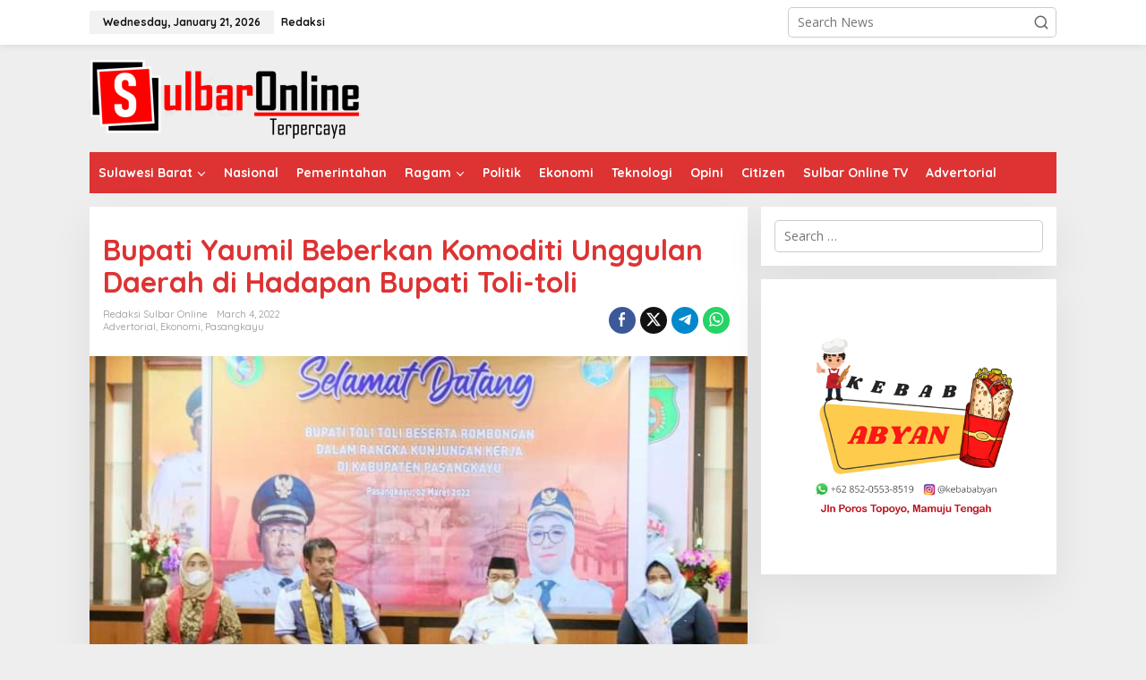

--- FILE ---
content_type: text/html; charset=UTF-8
request_url: https://sulbaronline.com/bupati-yaumil-beberkan-komoditi-unggulan-daerah-di-hadapan-bupati-toli-toli/
body_size: 17491
content:
<!DOCTYPE html>
<html lang="en-US" itemscope itemtype="https://schema.org/BlogPosting">
<head itemscope="itemscope" itemtype="https://schema.org/WebSite">
<meta charset="UTF-8">
<meta name="viewport" content="width=device-width, initial-scale=1">
<link rel="profile" href="http://gmpg.org/xfn/11">

<title>Bupati Yaumil Beberkan Komoditi Unggulan Daerah di Hadapan Bupati Toli-toli &#8211; Sulbar Online</title>
<meta name='robots' content='max-image-preview:large' />
	<style>img:is([sizes="auto" i], [sizes^="auto," i]) { contain-intrinsic-size: 3000px 1500px }</style>
	<link rel='dns-prefetch' href='//fonts.googleapis.com' />
<link rel="alternate" type="application/rss+xml" title="Sulbar Online &raquo; Feed" href="https://sulbaronline.com/feed/" />
<link rel="alternate" type="application/rss+xml" title="Sulbar Online &raquo; Comments Feed" href="https://sulbaronline.com/comments/feed/" />
<script type="text/javascript">
/* <![CDATA[ */
window._wpemojiSettings = {"baseUrl":"https:\/\/s.w.org\/images\/core\/emoji\/15.0.3\/72x72\/","ext":".png","svgUrl":"https:\/\/s.w.org\/images\/core\/emoji\/15.0.3\/svg\/","svgExt":".svg","source":{"concatemoji":"https:\/\/sulbaronline.com\/wp-includes\/js\/wp-emoji-release.min.js?ver=6.7.2"}};
/*! This file is auto-generated */
!function(i,n){var o,s,e;function c(e){try{var t={supportTests:e,timestamp:(new Date).valueOf()};sessionStorage.setItem(o,JSON.stringify(t))}catch(e){}}function p(e,t,n){e.clearRect(0,0,e.canvas.width,e.canvas.height),e.fillText(t,0,0);var t=new Uint32Array(e.getImageData(0,0,e.canvas.width,e.canvas.height).data),r=(e.clearRect(0,0,e.canvas.width,e.canvas.height),e.fillText(n,0,0),new Uint32Array(e.getImageData(0,0,e.canvas.width,e.canvas.height).data));return t.every(function(e,t){return e===r[t]})}function u(e,t,n){switch(t){case"flag":return n(e,"\ud83c\udff3\ufe0f\u200d\u26a7\ufe0f","\ud83c\udff3\ufe0f\u200b\u26a7\ufe0f")?!1:!n(e,"\ud83c\uddfa\ud83c\uddf3","\ud83c\uddfa\u200b\ud83c\uddf3")&&!n(e,"\ud83c\udff4\udb40\udc67\udb40\udc62\udb40\udc65\udb40\udc6e\udb40\udc67\udb40\udc7f","\ud83c\udff4\u200b\udb40\udc67\u200b\udb40\udc62\u200b\udb40\udc65\u200b\udb40\udc6e\u200b\udb40\udc67\u200b\udb40\udc7f");case"emoji":return!n(e,"\ud83d\udc26\u200d\u2b1b","\ud83d\udc26\u200b\u2b1b")}return!1}function f(e,t,n){var r="undefined"!=typeof WorkerGlobalScope&&self instanceof WorkerGlobalScope?new OffscreenCanvas(300,150):i.createElement("canvas"),a=r.getContext("2d",{willReadFrequently:!0}),o=(a.textBaseline="top",a.font="600 32px Arial",{});return e.forEach(function(e){o[e]=t(a,e,n)}),o}function t(e){var t=i.createElement("script");t.src=e,t.defer=!0,i.head.appendChild(t)}"undefined"!=typeof Promise&&(o="wpEmojiSettingsSupports",s=["flag","emoji"],n.supports={everything:!0,everythingExceptFlag:!0},e=new Promise(function(e){i.addEventListener("DOMContentLoaded",e,{once:!0})}),new Promise(function(t){var n=function(){try{var e=JSON.parse(sessionStorage.getItem(o));if("object"==typeof e&&"number"==typeof e.timestamp&&(new Date).valueOf()<e.timestamp+604800&&"object"==typeof e.supportTests)return e.supportTests}catch(e){}return null}();if(!n){if("undefined"!=typeof Worker&&"undefined"!=typeof OffscreenCanvas&&"undefined"!=typeof URL&&URL.createObjectURL&&"undefined"!=typeof Blob)try{var e="postMessage("+f.toString()+"("+[JSON.stringify(s),u.toString(),p.toString()].join(",")+"));",r=new Blob([e],{type:"text/javascript"}),a=new Worker(URL.createObjectURL(r),{name:"wpTestEmojiSupports"});return void(a.onmessage=function(e){c(n=e.data),a.terminate(),t(n)})}catch(e){}c(n=f(s,u,p))}t(n)}).then(function(e){for(var t in e)n.supports[t]=e[t],n.supports.everything=n.supports.everything&&n.supports[t],"flag"!==t&&(n.supports.everythingExceptFlag=n.supports.everythingExceptFlag&&n.supports[t]);n.supports.everythingExceptFlag=n.supports.everythingExceptFlag&&!n.supports.flag,n.DOMReady=!1,n.readyCallback=function(){n.DOMReady=!0}}).then(function(){return e}).then(function(){var e;n.supports.everything||(n.readyCallback(),(e=n.source||{}).concatemoji?t(e.concatemoji):e.wpemoji&&e.twemoji&&(t(e.twemoji),t(e.wpemoji)))}))}((window,document),window._wpemojiSettings);
/* ]]> */
</script>
<style id='wp-emoji-styles-inline-css' type='text/css'>

	img.wp-smiley, img.emoji {
		display: inline !important;
		border: none !important;
		box-shadow: none !important;
		height: 1em !important;
		width: 1em !important;
		margin: 0 0.07em !important;
		vertical-align: -0.1em !important;
		background: none !important;
		padding: 0 !important;
	}
</style>
<style id='kia-post-subtitle-style-inline-css' type='text/css'>
.wp-block-kia-post-subtitle{box-sizing:border-box;word-break:break-word}.wp-block-kia-post-subtitle a{display:inline-block}.wp-block-kia-post-subtitle.no-subtitle{opacity:.333}

</style>
<link rel='stylesheet' id='newkarma-core-css' href='https://sulbaronline.com/wp-content/plugins/newkarma-core/css/newkarma-core.css?ver=2.0.5' type='text/css' media='all' />
<link rel='stylesheet' id='newkarma-fonts-css' href='https://fonts.googleapis.com/css?family=Quicksand%3Aregular%2C700%2C300%7COpen+Sans%3Aregular%2Citalic%2C700%2C600%2C300%26subset%3Dlatin%2C&#038;ver=2.0.8' type='text/css' media='all' />
<link rel='stylesheet' id='newkarma-style-css' href='https://sulbaronline.com/wp-content/themes/newkarma/style.css?ver=2.0.8' type='text/css' media='all' />
<style id='newkarma-style-inline-css' type='text/css'>
body{color:#323233;font-family:"Open Sans","Helvetica", Arial;font-weight:500;font-size:14px;}h1.entry-title{color:#dd3333;}kbd,a.button,button,.button,button.button,input[type="button"],input[type="reset"],input[type="submit"],.tagcloud a,.tagcloud ul,.prevnextpost-links a .prevnextpost,.page-links .page-link-number,ul.page-numbers li span.page-numbers,.sidr,#navigationamp,.gmr_widget_content ul.gmr-tabs,.index-page-numbers,.cat-links-bg{background-color:#dd3333;}blockquote,a.button,button,.button,button.button,input[type="button"],input[type="reset"],input[type="submit"],.gmr-theme div.sharedaddy h3.sd-title:before,.gmr_widget_content ul.gmr-tabs li a,.bypostauthor > .comment-body{border-color:#dd3333;}.gmr-meta-topic a,.newkarma-rp-widget .rp-number,.gmr-owl-carousel .gmr-slide-topic a,.tab-comment-number{color:#000000;}.page-title span,h3.comment-reply-title,.widget-title span,.gmr_widget_content ul.gmr-tabs li a.js-tabs__title-active{border-color:#000000;}.gmr-menuwrap #primary-menu > li > a:hover,.gmr-menuwrap #primary-menu > li.page_item_has_children:hover > a,.gmr-menuwrap #primary-menu > li.menu-item-has-children:hover > a,.gmr-mainmenu #primary-menu > li:hover > a,.gmr-mainmenu #primary-menu > .current-menu-item > a,.gmr-mainmenu #primary-menu > .current-menu-ancestor > a,.gmr-mainmenu #primary-menu > .current_page_item > a,.gmr-mainmenu #primary-menu > .current_page_ancestor > a{box-shadow:inset 0px -5px 0px 0px#000000;}.tab-content .newkarma-rp-widget .rp-number,.owl-theme .owl-controls .owl-page.active span{background-color:#000000;}a{color:#000000;}a:hover,a:focus,a:active{color:#e54e2c;}.site-title a{color:#ff0000;}.site-description{color:#999999;}.gmr-menuwrap,.gmr-sticky .top-header.sticky-menu,.gmr-mainmenu #primary-menu .sub-menu,.gmr-mainmenu #primary-menu .children{background-color:#dd3333;}#gmr-responsive-menu,.gmr-mainmenu #primary-menu > li > a,.gmr-mainmenu #primary-menu .sub-menu a,.gmr-mainmenu #primary-menu .children a,.sidr ul li ul li a,.sidr ul li a,#navigationamp ul li ul li a,#navigationamp ul li a{color:#ffffff;}.gmr-mainmenu #primary-menu > li.menu-border > a span,.gmr-mainmenu #primary-menu > li.page_item_has_children > a:after,.gmr-mainmenu #primary-menu > li.menu-item-has-children > a:after,.gmr-mainmenu #primary-menu .sub-menu > li.page_item_has_children > a:after,.gmr-mainmenu #primary-menu .sub-menu > li.menu-item-has-children > a:after,.gmr-mainmenu #primary-menu .children > li.page_item_has_children > a:after,.gmr-mainmenu #primary-menu .children > li.menu-item-has-children > a:after{border-color:#ffffff;}#gmr-responsive-menu:hover,.gmr-mainmenu #primary-menu > li:hover > a,.gmr-mainmenu #primary-menu .current-menu-item > a,.gmr-mainmenu #primary-menu .current-menu-ancestor > a,.gmr-mainmenu #primary-menu .current_page_item > a,.gmr-mainmenu #primary-menu .current_page_ancestor > a,.sidr ul li ul li a:hover,.sidr ul li a:hover{color:#ffffff;}.gmr-mainmenu #primary-menu > li.menu-border:hover > a span,.gmr-mainmenu #primary-menu > li.menu-border.current-menu-item > a span,.gmr-mainmenu #primary-menu > li.menu-border.current-menu-ancestor > a span,.gmr-mainmenu #primary-menu > li.menu-border.current_page_item > a span,.gmr-mainmenu #primary-menu > li.menu-border.current_page_ancestor > a span,.gmr-mainmenu #primary-menu > li.page_item_has_children:hover > a:after,.gmr-mainmenu #primary-menu > li.menu-item-has-children:hover > a:after{border-color:#ffffff;}.gmr-mainmenu #primary-menu > li:hover > a,.gmr-mainmenu #primary-menu .current-menu-item > a,.gmr-mainmenu #primary-menu .current-menu-ancestor > a,.gmr-mainmenu #primary-menu .current_page_item > a,.gmr-mainmenu #primary-menu .current_page_ancestor > a{background-color:#000000;}.gmr-secondmenuwrap,.gmr-secondmenu #primary-menu .sub-menu,.gmr-secondmenu #primary-menu .children{background-color:#ffffff;}.gmr-secondmenu #primary-menu > li > a,.gmr-secondmenu #primary-menu .sub-menu a,.gmr-secondmenu #primary-menu .children a{color:#444444;}.gmr-secondmenu #primary-menu > li.page_item_has_children > a:after,.gmr-secondmenu #primary-menu > li.menu-item-has-children > a:after,.gmr-secondmenu #primary-menu .sub-menu > li.page_item_has_children > a:after,.gmr-secondmenu #primary-menu .sub-menu > li.menu-item-has-children > a:after,.gmr-secondmenu #primary-menu .children > li.page_item_has_children > a:after,.gmr-secondmenu #primary-menu .children > li.menu-item-has-children > a:after{border-color:#444444;}.gmr-topnavwrap{background-color:#ffffff;}#gmr-topnavresponsive-menu svg,.gmr-topnavmenu #primary-menu > li > a,.gmr-top-date,.search-trigger .gmr-icon{color:#111111;}.gmr-topnavmenu #primary-menu > li.menu-border > a span,.gmr-topnavmenu #primary-menu > li.page_item_has_children > a:after,.gmr-topnavmenu #primary-menu > li.menu-item-has-children > a:after,.gmr-topnavmenu #primary-menu .sub-menu > li.page_item_has_children > a:after,.gmr-topnavmenu #primary-menu .sub-menu > li.menu-item-has-children > a:after,.gmr-topnavmenu #primary-menu .children > li.page_item_has_children > a:after,.gmr-topnavmenu #primary-menu .children > li.menu-item-has-children > a:after{border-color:#111111;}#gmr-topnavresponsive-menu:hover,.gmr-topnavmenu #primary-menu > li:hover > a,.gmr-topnavmenu #primary-menu .current-menu-item > a,.gmr-topnavmenu #primary-menu .current-menu-ancestor > a,.gmr-topnavmenu #primary-menu .current_page_item > a,.gmr-topnavmenu #primary-menu .current_page_ancestor > a,.gmr-social-icon ul > li > a:hover{color:#ff0000;}.gmr-topnavmenu #primary-menu > li.menu-border:hover > a span,.gmr-topnavmenu #primary-menu > li.menu-border.current-menu-item > a span,.gmr-topnavmenu #primary-menu > li.menu-border.current-menu-ancestor > a span,.gmr-topnavmenu #primary-menu > li.menu-border.current_page_item > a span,.gmr-topnavmenu #primary-menu > li.menu-border.current_page_ancestor > a span,.gmr-topnavmenu #primary-menu > li.page_item_has_children:hover > a:after,.gmr-topnavmenu #primary-menu > li.menu-item-has-children:hover > a:after{border-color:#ff0000;}.gmr-owl-carousel .gmr-slide-title a{color:#ffffff;}.gmr-owl-carousel .item:hover .gmr-slide-title a{color:#cccccc;}.site-main-single{background-color:#ffffff;}.gmr-related-infinite .view-more-button:hover{color:#ffffff;}.site-main-archive{background-color:#dd3333;}ul.page-numbers li span.page-numbers{color:#dd3333;}.site-main-archive,a.read-more{color:#efb6c7;}.site-main-archive h2.entry-title a,.site-main-archive .gmr-ajax-text{color:#ffffff;}.site-main-archive .gmr-archive:hover h2.entry-title a{color:#eeee22;}.gmr-focus-news.gmr-focus-gallery h2.entry-title a,.item .gmr-slide-title a,.newkarma-rp-widget .gmr-rp-bigthumbnail .gmr-rp-bigthumb-content .title-bigthumb{color:#ffffff;}.gmr-focus-news.gmr-focus-gallery:hover h2.entry-title a,.item:hover .gmr-slide-title a,.newkarma-rp-widget .gmr-rp-bigthumbnail:hover .gmr-rp-bigthumb-content .title-bigthumb{color:#ffff00;}h1,h2,h3,h4,h5,h6,.heading-font,.menu,.rp-title,.rsswidget,.gmr-metacontent,.gmr-metacontent-single,.gmr-ajax-text,.view-more-button,ul.single-social-icon li.social-text,.page-links,.gmr-top-date,ul.page-numbers li{font-family:"Quicksand","Helvetica", Arial;}.entry-content-single{font-size:16px;}h1{font-size:30px;}h2{font-size:26px;}h3{font-size:24px;}h4{font-size:22px;}h5{font-size:20px;}h6{font-size:18px;}.site-footer{background-color:#dd3333;color:#ffffff;}ul.footer-social-icon li a{color:#ffffff;}ul.footer-social-icon li a,.footer-content{border-color:#ffffff;}ul.footer-social-icon li a:hover{color:#999;border-color:#999;}.site-footer a{color:#d7d7d7;}.site-footer a:hover{color:#999;}
</style>
<style id='akismet-widget-style-inline-css' type='text/css'>

			.a-stats {
				--akismet-color-mid-green: #357b49;
				--akismet-color-white: #fff;
				--akismet-color-light-grey: #f6f7f7;

				max-width: 350px;
				width: auto;
			}

			.a-stats * {
				all: unset;
				box-sizing: border-box;
			}

			.a-stats strong {
				font-weight: 600;
			}

			.a-stats a.a-stats__link,
			.a-stats a.a-stats__link:visited,
			.a-stats a.a-stats__link:active {
				background: var(--akismet-color-mid-green);
				border: none;
				box-shadow: none;
				border-radius: 8px;
				color: var(--akismet-color-white);
				cursor: pointer;
				display: block;
				font-family: -apple-system, BlinkMacSystemFont, 'Segoe UI', 'Roboto', 'Oxygen-Sans', 'Ubuntu', 'Cantarell', 'Helvetica Neue', sans-serif;
				font-weight: 500;
				padding: 12px;
				text-align: center;
				text-decoration: none;
				transition: all 0.2s ease;
			}

			/* Extra specificity to deal with TwentyTwentyOne focus style */
			.widget .a-stats a.a-stats__link:focus {
				background: var(--akismet-color-mid-green);
				color: var(--akismet-color-white);
				text-decoration: none;
			}

			.a-stats a.a-stats__link:hover {
				filter: brightness(110%);
				box-shadow: 0 4px 12px rgba(0, 0, 0, 0.06), 0 0 2px rgba(0, 0, 0, 0.16);
			}

			.a-stats .count {
				color: var(--akismet-color-white);
				display: block;
				font-size: 1.5em;
				line-height: 1.4;
				padding: 0 13px;
				white-space: nowrap;
			}
		
</style>

<!-- OG: 3.3.4 --><link rel="image_src" href="https://sulbaronline.com/wp-content/uploads/2022/03/FB_IMG_1646378439426.jpg"><meta name="msapplication-TileImage" content="https://sulbaronline.com/wp-content/uploads/2022/03/FB_IMG_1646378439426.jpg">
<meta property="og:image" content="https://sulbaronline.com/wp-content/uploads/2022/03/FB_IMG_1646378439426.jpg"><meta property="og:image:secure_url" content="https://sulbaronline.com/wp-content/uploads/2022/03/FB_IMG_1646378439426.jpg"><meta property="og:image:width" content="720"><meta property="og:image:height" content="392"><meta property="og:image:alt" content="FB_IMG_1646378439426"><meta property="og:image:type" content="image/jpeg"><meta property="og:description" content="SULBARONLINE.COM, Pasangkayu – Bupati Toli–toli Amran Hi. Yahya berkunjung ke Kabupaten Pasangkayu, Rabu (2/3/2022). Kedatangan Bupati Toli-toli dan rombongan disambut langsung oleh Bupati Pasangkayu, Yaumil Ambo Djiwa bersama sejumlah kepala OPD Pemkab Pasangkayu. Bupati Amran menyampaikan bahwa kedatangannya di Pasangkayu dalam rangka pengembangan sektor perkebunan di Kabupaten Toli-toli. Ia menilai Pemkab Pasangkayu cukup berhasil dalam..."><meta property="og:type" content="article"><meta property="og:locale" content="en_US"><meta property="og:site_name" content="Sulbar Online"><meta property="og:title" content="Bupati Yaumil Beberkan Komoditi Unggulan Daerah di Hadapan Bupati Toli-toli"><meta property="og:url" content="https://sulbaronline.com/bupati-yaumil-beberkan-komoditi-unggulan-daerah-di-hadapan-bupati-toli-toli/"><meta property="og:updated_time" content="2022-03-17T03:52:34+08:00">
<meta property="article:published_time" content="2022-03-04T13:45:38+00:00"><meta property="article:modified_time" content="2022-03-17T03:52:34+00:00"><meta property="article:section" content="Advertorial"><meta property="article:section" content="Ekonomi"><meta property="article:section" content="Pasangkayu"><meta property="article:author:first_name" content="Redaksi"><meta property="article:author:last_name" content="Sulbar Online"><meta property="article:author:username" content="Redaksi Sulbar Online">
<meta property="twitter:partner" content="ogwp"><meta property="twitter:card" content="summary_large_image"><meta property="twitter:image" content="https://sulbaronline.com/wp-content/uploads/2022/03/FB_IMG_1646378439426.jpg"><meta property="twitter:image:alt" content="FB_IMG_1646378439426"><meta property="twitter:title" content="Bupati Yaumil Beberkan Komoditi Unggulan Daerah di Hadapan Bupati Toli-toli"><meta property="twitter:description" content="SULBARONLINE.COM, Pasangkayu – Bupati Toli–toli Amran Hi. Yahya berkunjung ke Kabupaten Pasangkayu, Rabu (2/3/2022). Kedatangan Bupati Toli-toli dan rombongan disambut langsung oleh Bupati..."><meta property="twitter:url" content="https://sulbaronline.com/bupati-yaumil-beberkan-komoditi-unggulan-daerah-di-hadapan-bupati-toli-toli/">
<meta itemprop="image" content="https://sulbaronline.com/wp-content/uploads/2022/03/FB_IMG_1646378439426.jpg"><meta itemprop="name" content="Bupati Yaumil Beberkan Komoditi Unggulan Daerah di Hadapan Bupati Toli-toli"><meta itemprop="description" content="SULBARONLINE.COM, Pasangkayu – Bupati Toli–toli Amran Hi. Yahya berkunjung ke Kabupaten Pasangkayu, Rabu (2/3/2022). Kedatangan Bupati Toli-toli dan rombongan disambut langsung oleh Bupati Pasangkayu, Yaumil Ambo Djiwa bersama sejumlah kepala OPD Pemkab Pasangkayu. Bupati Amran menyampaikan bahwa kedatangannya di Pasangkayu dalam rangka pengembangan sektor perkebunan di Kabupaten Toli-toli. Ia menilai Pemkab Pasangkayu cukup berhasil dalam..."><meta itemprop="datePublished" content="2022-03-04"><meta itemprop="dateModified" content="2022-03-17T03:52:34+00:00">
<meta property="profile:first_name" content="Redaksi"><meta property="profile:last_name" content="Sulbar Online"><meta property="profile:username" content="Redaksi Sulbar Online">
<!-- /OG -->

<link rel="https://api.w.org/" href="https://sulbaronline.com/wp-json/" /><link rel="alternate" title="JSON" type="application/json" href="https://sulbaronline.com/wp-json/wp/v2/posts/11373" /><link rel="EditURI" type="application/rsd+xml" title="RSD" href="https://sulbaronline.com/xmlrpc.php?rsd" />
<meta name="generator" content="WordPress 6.7.2" />
<link rel="canonical" href="https://sulbaronline.com/bupati-yaumil-beberkan-komoditi-unggulan-daerah-di-hadapan-bupati-toli-toli/" />
<link rel='shortlink' href='https://sulbaronline.com/?p=11373' />
<link rel="alternate" title="oEmbed (JSON)" type="application/json+oembed" href="https://sulbaronline.com/wp-json/oembed/1.0/embed?url=https%3A%2F%2Fsulbaronline.com%2Fbupati-yaumil-beberkan-komoditi-unggulan-daerah-di-hadapan-bupati-toli-toli%2F" />
<link rel="alternate" title="oEmbed (XML)" type="text/xml+oembed" href="https://sulbaronline.com/wp-json/oembed/1.0/embed?url=https%3A%2F%2Fsulbaronline.com%2Fbupati-yaumil-beberkan-komoditi-unggulan-daerah-di-hadapan-bupati-toli-toli%2F&#038;format=xml" />
<link rel="icon" href="https://sulbaronline.com/wp-content/uploads/2018/11/cropped-icon-so-90x90.png" sizes="32x32" />
<link rel="icon" href="https://sulbaronline.com/wp-content/uploads/2018/11/cropped-icon-so.png" sizes="192x192" />
<link rel="apple-touch-icon" href="https://sulbaronline.com/wp-content/uploads/2018/11/cropped-icon-so.png" />
<meta name="msapplication-TileImage" content="https://sulbaronline.com/wp-content/uploads/2018/11/cropped-icon-so.png" />
</head>

<body class="post-template-default single single-post postid-11373 single-format-standard gmr-theme gmr-sticky group-blog" itemscope="itemscope" itemtype="https://schema.org/WebPage">

<a class="skip-link screen-reader-text" href="#main">Skip to content</a>


<div class="gmr-topnavwrap clearfix">
	<div class="container-topnav">
		<div class="list-flex">
								<div class="row-flex gmr-table-date">
						<span class="gmr-top-date" data-lang="en-US"></span>
					</div>
					
			<div class="row-flex gmr-table-menu">
								<a id="gmr-topnavresponsive-menu" href="#menus" title="Menus" rel="nofollow"><svg xmlns="http://www.w3.org/2000/svg" xmlns:xlink="http://www.w3.org/1999/xlink" aria-hidden="true" role="img" width="1em" height="1em" preserveAspectRatio="xMidYMid meet" viewBox="0 0 24 24"><path d="M4 6h16v2H4zm0 5h16v2H4zm0 5h16v2H4z" fill="currentColor"/></svg></a>
				<div class="close-topnavmenu-wrap"><a id="close-topnavmenu-button" rel="nofollow" href="#"><svg xmlns="http://www.w3.org/2000/svg" xmlns:xlink="http://www.w3.org/1999/xlink" aria-hidden="true" role="img" width="1em" height="1em" preserveAspectRatio="xMidYMid meet" viewBox="0 0 1024 1024"><path d="M685.4 354.8c0-4.4-3.6-8-8-8l-66 .3L512 465.6l-99.3-118.4l-66.1-.3c-4.4 0-8 3.5-8 8c0 1.9.7 3.7 1.9 5.2l130.1 155L340.5 670a8.32 8.32 0 0 0-1.9 5.2c0 4.4 3.6 8 8 8l66.1-.3L512 564.4l99.3 118.4l66 .3c4.4 0 8-3.5 8-8c0-1.9-.7-3.7-1.9-5.2L553.5 515l130.1-155c1.2-1.4 1.8-3.3 1.8-5.2z" fill="currentColor"/><path d="M512 65C264.6 65 64 265.6 64 513s200.6 448 448 448s448-200.6 448-448S759.4 65 512 65zm0 820c-205.4 0-372-166.6-372-372s166.6-372 372-372s372 166.6 372 372s-166.6 372-372 372z" fill="currentColor"/></svg></a></div>
				<nav id="site-navigation" class="gmr-topnavmenu pull-right" role="navigation" itemscope="itemscope" itemtype="https://schema.org/SiteNavigationElement">
					<ul id="primary-menu" class="menu"><li id="menu-item-3732" class="menu-item menu-item-type-post_type menu-item-object-page menu-item-3732"><a href="https://sulbaronline.com/redaksi/" itemprop="url"><span itemprop="name">Redaksi</span></a></li>
</ul>				</nav><!-- #site-navigation -->
							</div>
			<div class="row-flex gmr-menu-mobile-wrap text-center">
				<div class="only-mobile gmr-mobilelogo"><div class="gmr-logo"><a href="https://sulbaronline.com/" class="custom-logo-link" itemprop="url" title="Sulbar Online"><img src="http://sulbaronline.com/wp-content/uploads/2019/02/sulbaronline-logo.png" alt="Sulbar Online" title="Sulbar Online" /></a></div></div>			</div>
			<div class="row-flex gmr-table-search last-row">
									<div class="gmr-search-btn">
								<a id="search-menu-button" class="topnav-button gmr-search-icon" href="#" rel="nofollow"><svg xmlns="http://www.w3.org/2000/svg" aria-hidden="true" role="img" width="1em" height="1em" preserveAspectRatio="xMidYMid meet" viewBox="0 0 24 24"><path fill="none" stroke="currentColor" stroke-linecap="round" stroke-width="2" d="m21 21l-4.486-4.494M19 10.5a8.5 8.5 0 1 1-17 0a8.5 8.5 0 0 1 17 0Z"/></svg></a>
								<div id="search-dropdown-container" class="search-dropdown search">
								<form method="get" class="gmr-searchform searchform" action="https://sulbaronline.com/">
									<input type="text" name="s" id="s" placeholder="Search News" />
								</form>
								</div>
							</div><div class="gmr-search">
							<form method="get" class="gmr-searchform searchform" action="https://sulbaronline.com/">
								<input type="text" name="s" id="s" placeholder="Search News" />
								<button type="submit" role="button" aria-label="Submit" class="gmr-search-submit"><svg xmlns="http://www.w3.org/2000/svg" xmlns:xlink="http://www.w3.org/1999/xlink" aria-hidden="true" role="img" width="1em" height="1em" preserveAspectRatio="xMidYMid meet" viewBox="0 0 24 24"><g fill="none" stroke="currentColor" stroke-width="2" stroke-linecap="round" stroke-linejoin="round"><circle cx="11" cy="11" r="8"/><path d="M21 21l-4.35-4.35"/></g></svg></button>
							</form>
						</div>			</div>
		</div>

			</div>
</div>

	<div class="container">
		<div class="clearfix gmr-headwrapper">
			<div class="gmr-logo"><a href="https://sulbaronline.com/" class="custom-logo-link" itemprop="url" title="Sulbar Online"><img src="http://sulbaronline.com/wp-content/uploads/2019/02/sulbaronline-logo.png" alt="Sulbar Online" title="Sulbar Online" /></a></div>					</div>
	</div>

	<header id="masthead" class="site-header" role="banner" itemscope="itemscope" itemtype="https://schema.org/WPHeader">
		<div class="top-header">
			<div class="container">
				<div class="gmr-menuwrap clearfix">
					<nav id="site-navigation" class="gmr-mainmenu" role="navigation" itemscope="itemscope" itemtype="https://schema.org/SiteNavigationElement">
						<ul id="primary-menu" class="menu"><li id="menu-item-23" class="menu-item menu-item-type-taxonomy menu-item-object-category menu-item-has-children menu-item-23"><a href="https://sulbaronline.com/category/sulawesi-barat/" itemprop="url"><span itemprop="name">Sulawesi Barat</span></a>
<ul class="sub-menu">
	<li id="menu-item-147" class="menu-item menu-item-type-taxonomy menu-item-object-category menu-item-147"><a href="https://sulbaronline.com/category/polewali-mandar/" itemprop="url"><span itemprop="name">Polewali Mandar</span></a></li>
	<li id="menu-item-149" class="menu-item menu-item-type-taxonomy menu-item-object-category menu-item-149"><a href="https://sulbaronline.com/category/mamasa/" itemprop="url"><span itemprop="name">Mamasa</span></a></li>
	<li id="menu-item-148" class="menu-item menu-item-type-taxonomy menu-item-object-category menu-item-148"><a href="https://sulbaronline.com/category/majene/" itemprop="url"><span itemprop="name">Majene</span></a></li>
	<li id="menu-item-150" class="menu-item menu-item-type-taxonomy menu-item-object-category menu-item-150"><a href="https://sulbaronline.com/category/mamuju/" itemprop="url"><span itemprop="name">Mamuju</span></a></li>
	<li id="menu-item-151" class="menu-item menu-item-type-taxonomy menu-item-object-category menu-item-151"><a href="https://sulbaronline.com/category/mamuju-tengah/" itemprop="url"><span itemprop="name">Mamuju Tengah</span></a></li>
	<li id="menu-item-152" class="menu-item menu-item-type-taxonomy menu-item-object-category current-post-ancestor current-menu-parent current-post-parent menu-item-152"><a href="https://sulbaronline.com/category/pasangkayu/" itemprop="url"><span itemprop="name">Pasangkayu</span></a></li>
</ul>
</li>
<li id="menu-item-16" class="menu-item menu-item-type-taxonomy menu-item-object-category menu-item-16"><a href="https://sulbaronline.com/category/nasional/" itemprop="url"><span itemprop="name">Nasional</span></a></li>
<li id="menu-item-19" class="menu-item menu-item-type-taxonomy menu-item-object-category menu-item-19"><a href="https://sulbaronline.com/category/pemerintahan/" itemprop="url"><span itemprop="name">Pemerintahan</span></a></li>
<li id="menu-item-27" class="menu-item menu-item-type-taxonomy menu-item-object-category menu-item-has-children menu-item-27"><a href="https://sulbaronline.com/category/ragam/" itemprop="url"><span itemprop="name">Ragam</span></a>
<ul class="sub-menu">
	<li id="menu-item-15" class="menu-item menu-item-type-taxonomy menu-item-object-category menu-item-15"><a href="https://sulbaronline.com/category/kesehatan/" itemprop="url"><span itemprop="name">Kesehatan</span></a></li>
	<li id="menu-item-20" class="menu-item menu-item-type-taxonomy menu-item-object-category menu-item-20"><a href="https://sulbaronline.com/category/pendidikan/" itemprop="url"><span itemprop="name">Pendidikan</span></a></li>
	<li id="menu-item-13" class="menu-item menu-item-type-taxonomy menu-item-object-category menu-item-13"><a href="https://sulbaronline.com/category/hukum-kriminal/" itemprop="url"><span itemprop="name">Hukum &#038; Kriminal</span></a></li>
	<li id="menu-item-17" class="menu-item menu-item-type-taxonomy menu-item-object-category menu-item-17"><a href="https://sulbaronline.com/category/olahraga/" itemprop="url"><span itemprop="name">Olahraga</span></a></li>
	<li id="menu-item-14" class="menu-item menu-item-type-taxonomy menu-item-object-category menu-item-14"><a href="https://sulbaronline.com/category/humaniora/" itemprop="url"><span itemprop="name">Humaniora</span></a></li>
	<li id="menu-item-11" class="menu-item menu-item-type-taxonomy menu-item-object-category menu-item-11"><a href="https://sulbaronline.com/category/budaya/" itemprop="url"><span itemprop="name">Budaya</span></a></li>
	<li id="menu-item-22" class="menu-item menu-item-type-taxonomy menu-item-object-category menu-item-22"><a href="https://sulbaronline.com/category/sosial/" itemprop="url"><span itemprop="name">Sosial</span></a></li>
</ul>
</li>
<li id="menu-item-21" class="menu-item menu-item-type-taxonomy menu-item-object-category menu-item-21"><a href="https://sulbaronline.com/category/politik/" itemprop="url"><span itemprop="name">Politik</span></a></li>
<li id="menu-item-12" class="menu-item menu-item-type-taxonomy menu-item-object-category current-post-ancestor current-menu-parent current-post-parent menu-item-12"><a href="https://sulbaronline.com/category/ekonomi/" itemprop="url"><span itemprop="name">Ekonomi</span></a></li>
<li id="menu-item-146" class="menu-item menu-item-type-taxonomy menu-item-object-category menu-item-146"><a href="https://sulbaronline.com/category/teknologi/" itemprop="url"><span itemprop="name">Teknologi</span></a></li>
<li id="menu-item-18" class="menu-item menu-item-type-taxonomy menu-item-object-category menu-item-18"><a href="https://sulbaronline.com/category/opini/" itemprop="url"><span itemprop="name">Opini</span></a></li>
<li id="menu-item-145" class="menu-item menu-item-type-taxonomy menu-item-object-category menu-item-145"><a href="https://sulbaronline.com/category/citizen/" itemprop="url"><span itemprop="name">Citizen</span></a></li>
<li id="menu-item-25" class="menu-item menu-item-type-taxonomy menu-item-object-category menu-item-25"><a href="https://sulbaronline.com/category/video/" itemprop="url"><span itemprop="name">Sulbar Online TV</span></a></li>
<li id="menu-item-10" class="menu-item menu-item-type-taxonomy menu-item-object-category current-post-ancestor current-menu-parent current-post-parent menu-item-10"><a href="https://sulbaronline.com/category/advertorial/" itemprop="url"><span itemprop="name">Advertorial</span></a></li>
</ul>					</nav><!-- #site-navigation -->
				</div>
							</div>
		</div><!-- .top-header -->
	</header><!-- #masthead -->


<div class="site inner-wrap" id="site-container">
		<div id="content" class="gmr-content">
				<div class="container">
			<div class="row">

<div id="primary" class="content-area col-md-content">
	<main id="main" class="site-main-single" role="main">

	<div class="gmr-list-table single-head-wrap">
			</div>

	
<article id="post-11373" class="post-11373 post type-post status-publish format-standard has-post-thumbnail category-advertorial category-ekonomi category-pasangkayu" itemscope="itemscope" itemtype="https://schema.org/CreativeWork">

	<div class="site-main gmr-single hentry">
		<div class="gmr-box-content-single">
						<header class="entry-header">
				<h1 class="entry-title" itemprop="headline">Bupati Yaumil Beberkan Komoditi Unggulan Daerah di Hadapan Bupati Toli-toli</h1><div class="gmr-aftertitle-wrap"><div class="gmr-metacontent-single"><div><span class="posted-on"><span class="entry-author vcard" itemprop="author" itemscope="itemscope" itemtype="https://schema.org/person"><a class="url fn n" href="https://sulbaronline.com/author/f4r3ditmedia/" title="Permalink to: Redaksi Sulbar Online" itemprop="url"><span itemprop="name">Redaksi Sulbar Online</span></a></span></span><span class="posted-on"><time class="entry-date published" itemprop="datePublished" datetime="2022-03-04T13:45:38+08:00">March 4, 2022</time><time class="updated" datetime="2022-03-17T03:52:34+08:00">March 17, 2022</time></span></div><div><span class="cat-links"><a href="https://sulbaronline.com/category/advertorial/" rel="category tag">Advertorial</a>, <a href="https://sulbaronline.com/category/ekonomi/" rel="category tag">Ekonomi</a>, <a href="https://sulbaronline.com/category/pasangkayu/" rel="category tag">Pasangkayu</a></span></div></div><div class="gmr-social-share-intop"><ul class="gmr-socialicon-share"><li class="facebook"><a href="https://www.facebook.com/sharer/sharer.php?u=https%3A%2F%2Fsulbaronline.com%2Fbupati-yaumil-beberkan-komoditi-unggulan-daerah-di-hadapan-bupati-toli-toli%2F" class="gmr-share-facebook" rel="nofollow" title="Share this"><svg xmlns="http://www.w3.org/2000/svg" aria-hidden="true" role="img" width="0.49em" height="1em" viewBox="0 0 486.037 1000"><path d="M124.074 1000V530.771H0V361.826h124.074V217.525C124.074 104.132 197.365 0 366.243 0C434.619 0 485.18 6.555 485.18 6.555l-3.984 157.766s-51.564-.502-107.833-.502c-60.9 0-70.657 28.065-70.657 74.646v123.361h183.331l-7.977 168.945H302.706V1000H124.074" fill="currentColor" /></svg></a></li><li class="twitter"><a href="https://twitter.com/intent/tweet?url=https%3A%2F%2Fsulbaronline.com%2Fbupati-yaumil-beberkan-komoditi-unggulan-daerah-di-hadapan-bupati-toli-toli%2F&amp;text=Bupati%20Yaumil%20Beberkan%20Komoditi%20Unggulan%20Daerah%20di%20Hadapan%20Bupati%20Toli-toli" class="gmr-share-twitter" rel="nofollow" title="Tweet this"><svg xmlns="http://www.w3.org/2000/svg" aria-hidden="true" role="img" width="1em" height="1em" viewBox="0 0 24 24"><path fill="currentColor" d="M18.901 1.153h3.68l-8.04 9.19L24 22.846h-7.406l-5.8-7.584l-6.638 7.584H.474l8.6-9.83L0 1.154h7.594l5.243 6.932ZM17.61 20.644h2.039L6.486 3.24H4.298Z"></path></svg></a></li><li class="telegram"><a href="https://t.me/share/url?url=https%3A%2F%2Fsulbaronline.com%2Fbupati-yaumil-beberkan-komoditi-unggulan-daerah-di-hadapan-bupati-toli-toli%2F&amp;text=Bupati%20Yaumil%20Beberkan%20Komoditi%20Unggulan%20Daerah%20di%20Hadapan%20Bupati%20Toli-toli" target="_blank" rel="nofollow" title="Telegram Share"><svg xmlns="http://www.w3.org/2000/svg" aria-hidden="true" role="img" width="1em" height="1em" viewBox="0 0 48 48"><path d="M41.42 7.309s3.885-1.515 3.56 2.164c-.107 1.515-1.078 6.818-1.834 12.553l-2.59 16.99s-.216 2.489-2.159 2.922c-1.942.432-4.856-1.515-5.396-1.948c-.432-.325-8.094-5.195-10.792-7.575c-.756-.65-1.62-1.948.108-3.463L33.648 18.13c1.295-1.298 2.59-4.328-2.806-.649l-15.11 10.28s-1.727 1.083-4.964.109l-7.016-2.165s-2.59-1.623 1.835-3.246c10.793-5.086 24.068-10.28 35.831-15.15z" fill="currentColor" /></svg></a></li><li class="whatsapp"><a href="https://api.whatsapp.com/send?text=Bupati%20Yaumil%20Beberkan%20Komoditi%20Unggulan%20Daerah%20di%20Hadapan%20Bupati%20Toli-toli https%3A%2F%2Fsulbaronline.com%2Fbupati-yaumil-beberkan-komoditi-unggulan-daerah-di-hadapan-bupati-toli-toli%2F" class="gmr-share-whatsapp" rel="nofollow" title="Whatsapp"><svg xmlns="http://www.w3.org/2000/svg" aria-hidden="true" role="img" width="1em" height="1em" viewBox="0 0 24 24"><path d="M15.271 13.21a7.014 7.014 0 0 1 1.543.7l-.031-.018c.529.235.986.51 1.403.833l-.015-.011c.02.061.032.13.032.203l-.001.032v-.001c-.015.429-.11.832-.271 1.199l.008-.021c-.231.463-.616.82-1.087 1.01l-.014.005a3.624 3.624 0 0 1-1.576.411h-.006a8.342 8.342 0 0 1-2.988-.982l.043.022a8.9 8.9 0 0 1-2.636-1.829l-.001-.001a20.473 20.473 0 0 1-2.248-2.794l-.047-.074a5.38 5.38 0 0 1-1.1-2.995l-.001-.013v-.124a3.422 3.422 0 0 1 1.144-2.447l.003-.003a1.17 1.17 0 0 1 .805-.341h.001c.101.003.198.011.292.025l-.013-.002c.087.013.188.021.292.023h.003a.642.642 0 0 1 .414.102l-.002-.001c.107.118.189.261.238.418l.002.008q.124.31.512 1.364c.135.314.267.701.373 1.099l.014.063a1.573 1.573 0 0 1-.533.889l-.003.002q-.535.566-.535.72a.436.436 0 0 0 .081.234l-.001-.001a7.03 7.03 0 0 0 1.576 2.119l.005.005a9.89 9.89 0 0 0 2.282 1.54l.059.026a.681.681 0 0 0 .339.109h.002q.233 0 .838-.752t.804-.752zm-3.147 8.216h.022a9.438 9.438 0 0 0 3.814-.799l-.061.024c2.356-.994 4.193-2.831 5.163-5.124l.024-.063c.49-1.113.775-2.411.775-3.775s-.285-2.662-.799-3.837l.024.062c-.994-2.356-2.831-4.193-5.124-5.163l-.063-.024c-1.113-.49-2.411-.775-3.775-.775s-2.662.285-3.837.799l.062-.024c-2.356.994-4.193 2.831-5.163 5.124l-.024.063a9.483 9.483 0 0 0-.775 3.787a9.6 9.6 0 0 0 1.879 5.72l-.019-.026l-1.225 3.613l3.752-1.194a9.45 9.45 0 0 0 5.305 1.612h.047zm0-21.426h.033c1.628 0 3.176.342 4.575.959L16.659.93c2.825 1.197 5.028 3.4 6.196 6.149l.029.076c.588 1.337.93 2.896.93 4.535s-.342 3.198-.959 4.609l.029-.074c-1.197 2.825-3.4 5.028-6.149 6.196l-.076.029c-1.327.588-2.875.93-4.503.93h-.034h.002h-.053c-2.059 0-3.992-.541-5.664-1.488l.057.03L-.001 24l2.109-6.279a11.505 11.505 0 0 1-1.674-6.01c0-1.646.342-3.212.959-4.631l-.029.075C2.561 4.33 4.764 2.127 7.513.959L7.589.93A11.178 11.178 0 0 1 12.092 0h.033h-.002z" fill="currentColor" /></svg></a></li></ul></div></div>			</header><!-- .entry-header -->
		</div>

		<div class="gmr-featured-wrap">
									<figure class="gmr-attachment-img">
							<img width="720" height="392" src="https://sulbaronline.com/wp-content/uploads/2022/03/FB_IMG_1646378439426.jpg" class="attachment-post-thumbnail size-post-thumbnail wp-post-image" alt="" decoding="async" fetchpriority="high" title="FB_IMG_1646378439426" />																				</figure>
								</div>

		<div class="gmr-box-content-single">
			<div class="row">
				<div class="col-md-sgl-l pos-sticky"><div class="gmr-social-share"><ul class="gmr-socialicon-share"><li class="facebook"><a href="https://www.facebook.com/sharer/sharer.php?u=https%3A%2F%2Fsulbaronline.com%2Fbupati-yaumil-beberkan-komoditi-unggulan-daerah-di-hadapan-bupati-toli-toli%2F" class="gmr-share-facebook" rel="nofollow" title="Share this"><svg xmlns="http://www.w3.org/2000/svg" aria-hidden="true" role="img" width="0.49em" height="1em" viewBox="0 0 486.037 1000"><path d="M124.074 1000V530.771H0V361.826h124.074V217.525C124.074 104.132 197.365 0 366.243 0C434.619 0 485.18 6.555 485.18 6.555l-3.984 157.766s-51.564-.502-107.833-.502c-60.9 0-70.657 28.065-70.657 74.646v123.361h183.331l-7.977 168.945H302.706V1000H124.074" fill="currentColor" /></svg></a></li><li class="twitter"><a href="https://twitter.com/intent/tweet?url=https%3A%2F%2Fsulbaronline.com%2Fbupati-yaumil-beberkan-komoditi-unggulan-daerah-di-hadapan-bupati-toli-toli%2F&amp;text=Bupati%20Yaumil%20Beberkan%20Komoditi%20Unggulan%20Daerah%20di%20Hadapan%20Bupati%20Toli-toli" class="gmr-share-twitter" rel="nofollow" title="Tweet this"><svg xmlns="http://www.w3.org/2000/svg" aria-hidden="true" role="img" width="1em" height="1em" viewBox="0 0 24 24"><path fill="currentColor" d="M18.901 1.153h3.68l-8.04 9.19L24 22.846h-7.406l-5.8-7.584l-6.638 7.584H.474l8.6-9.83L0 1.154h7.594l5.243 6.932ZM17.61 20.644h2.039L6.486 3.24H4.298Z"></path></svg></a></li><li class="telegram"><a href="https://t.me/share/url?url=https%3A%2F%2Fsulbaronline.com%2Fbupati-yaumil-beberkan-komoditi-unggulan-daerah-di-hadapan-bupati-toli-toli%2F&amp;text=Bupati%20Yaumil%20Beberkan%20Komoditi%20Unggulan%20Daerah%20di%20Hadapan%20Bupati%20Toli-toli" target="_blank" rel="nofollow" title="Telegram Share"><svg xmlns="http://www.w3.org/2000/svg" aria-hidden="true" role="img" width="1em" height="1em" viewBox="0 0 48 48"><path d="M41.42 7.309s3.885-1.515 3.56 2.164c-.107 1.515-1.078 6.818-1.834 12.553l-2.59 16.99s-.216 2.489-2.159 2.922c-1.942.432-4.856-1.515-5.396-1.948c-.432-.325-8.094-5.195-10.792-7.575c-.756-.65-1.62-1.948.108-3.463L33.648 18.13c1.295-1.298 2.59-4.328-2.806-.649l-15.11 10.28s-1.727 1.083-4.964.109l-7.016-2.165s-2.59-1.623 1.835-3.246c10.793-5.086 24.068-10.28 35.831-15.15z" fill="currentColor" /></svg></a></li><li class="whatsapp"><a href="https://api.whatsapp.com/send?text=Bupati%20Yaumil%20Beberkan%20Komoditi%20Unggulan%20Daerah%20di%20Hadapan%20Bupati%20Toli-toli https%3A%2F%2Fsulbaronline.com%2Fbupati-yaumil-beberkan-komoditi-unggulan-daerah-di-hadapan-bupati-toli-toli%2F" class="gmr-share-whatsapp" rel="nofollow" title="Whatsapp"><svg xmlns="http://www.w3.org/2000/svg" aria-hidden="true" role="img" width="1em" height="1em" viewBox="0 0 24 24"><path d="M15.271 13.21a7.014 7.014 0 0 1 1.543.7l-.031-.018c.529.235.986.51 1.403.833l-.015-.011c.02.061.032.13.032.203l-.001.032v-.001c-.015.429-.11.832-.271 1.199l.008-.021c-.231.463-.616.82-1.087 1.01l-.014.005a3.624 3.624 0 0 1-1.576.411h-.006a8.342 8.342 0 0 1-2.988-.982l.043.022a8.9 8.9 0 0 1-2.636-1.829l-.001-.001a20.473 20.473 0 0 1-2.248-2.794l-.047-.074a5.38 5.38 0 0 1-1.1-2.995l-.001-.013v-.124a3.422 3.422 0 0 1 1.144-2.447l.003-.003a1.17 1.17 0 0 1 .805-.341h.001c.101.003.198.011.292.025l-.013-.002c.087.013.188.021.292.023h.003a.642.642 0 0 1 .414.102l-.002-.001c.107.118.189.261.238.418l.002.008q.124.31.512 1.364c.135.314.267.701.373 1.099l.014.063a1.573 1.573 0 0 1-.533.889l-.003.002q-.535.566-.535.72a.436.436 0 0 0 .081.234l-.001-.001a7.03 7.03 0 0 0 1.576 2.119l.005.005a9.89 9.89 0 0 0 2.282 1.54l.059.026a.681.681 0 0 0 .339.109h.002q.233 0 .838-.752t.804-.752zm-3.147 8.216h.022a9.438 9.438 0 0 0 3.814-.799l-.061.024c2.356-.994 4.193-2.831 5.163-5.124l.024-.063c.49-1.113.775-2.411.775-3.775s-.285-2.662-.799-3.837l.024.062c-.994-2.356-2.831-4.193-5.124-5.163l-.063-.024c-1.113-.49-2.411-.775-3.775-.775s-2.662.285-3.837.799l.062-.024c-2.356.994-4.193 2.831-5.163 5.124l-.024.063a9.483 9.483 0 0 0-.775 3.787a9.6 9.6 0 0 0 1.879 5.72l-.019-.026l-1.225 3.613l3.752-1.194a9.45 9.45 0 0 0 5.305 1.612h.047zm0-21.426h.033c1.628 0 3.176.342 4.575.959L16.659.93c2.825 1.197 5.028 3.4 6.196 6.149l.029.076c.588 1.337.93 2.896.93 4.535s-.342 3.198-.959 4.609l.029-.074c-1.197 2.825-3.4 5.028-6.149 6.196l-.076.029c-1.327.588-2.875.93-4.503.93h-.034h.002h-.053c-2.059 0-3.992-.541-5.664-1.488l.057.03L-.001 24l2.109-6.279a11.505 11.505 0 0 1-1.674-6.01c0-1.646.342-3.212.959-4.631l-.029.075C2.561 4.33 4.764 2.127 7.513.959L7.589.93A11.178 11.178 0 0 1 12.092 0h.033h-.002z" fill="currentColor" /></svg></a></li></ul></div></div>				<div class="col-md-sgl-c-no-r">
					<div class="entry-content entry-content-single" itemprop="text">
						<p><strong>SULBARONLINE.COM, Pasangkayu –</strong> Bupati Toli–toli Amran Hi. Yahya berkunjung ke Kabupaten Pasangkayu, Rabu (2/3/2022). Kedatangan Bupati Toli-toli dan rombongan disambut langsung oleh Bupati Pasangkayu, Yaumil Ambo Djiwa bersama sejumlah kepala OPD Pemkab Pasangkayu.</p>
<p>Bupati Amran menyampaikan bahwa kedatangannya di Pasangkayu dalam rangka pengembangan sektor perkebunan di Kabupaten Toli-toli.</p>
<p>Ia menilai Pemkab Pasangkayu cukup berhasil dalam memajukan sektor perkebunan. Terlebih didukung oleh sejumlah perusahaan besar yang beroperasi di wilayah Pasangkayu. Makanya, Pemkab Toli-Toli ingin berguru terkait strategi pengelolaan sektor perkebunan yang dilakukan Pemkab Pasangkayu.</p>
<p>”Dalam rangka menyukseskan visi misi kami yang mana salah satunya memajukan sektor perkebunan, kami ingin belajar dari Pasangkayu. Di sana kami juga memiliki dua perusahaan swasta perkebunan sawit, dengan luas lahan perkebunan 8.000 hektar, sementara lahan sawit masyarakat sekira 1.500 hektar,” ungkap bupati Toli-Toli.</p>
<p>Sementara itu, Bupati Yaumil Ambo Djiwa menyambut hangat kedatangan rombongan Pemkab Toli-toli serta mengapresiasi niatan Bupati Amran.<br />
Menurut Yaumil, Pemkab Pasangkayu siap dan senantiasa terbuka membagi informasi demi kemajuan daerah tetangga itu.</p>
<p>”Produk unggulan kami berasal dari sektor perkebunan, seperti sawit, kakao, kelapa dalam, dan sebagainya. Kemudian ada pula berasal dari tambak seperti udang vaname dan ikan bandeng. Di sini kami ada beberapa perusahaan sawit, kemudian ada pula perusahaan pabrik pengelolaan buah sawit,” ungkap Ketua DPD Golkar Pasangkayu ini.</p>
<p>Pada kesempatan ini, Yaumil juga menyampaikan visi pemerintahannya, yakni mewujudkan Pasangkayu yang lebih Sejahtera, Maju, dan Bermartabat (Smart), berlandaskan keberagaman.</p>
<p>Ia menyebut, salah satu kekuatan Pasangkayu terletak pada keberagaman suku dan budayanya, yang sampai saat ini mampu hidup berdampingan secara damai. <strong>(Advertorial).</strong></p>
					</div><!-- .entry-content -->

					<footer class="entry-footer">
						<div class="gmr-cf-metacontent heading-text meta-content"></div><div class="wrap-social-single"><div class="social-text">Follow Us</div><ul class="single-social-icon"><li><a href="https://sulbaronline.com/feed/" title="RSS" class="rss" target="_blank" rel="nofollow"><svg xmlns="http://www.w3.org/2000/svg" xmlns:xlink="http://www.w3.org/1999/xlink" aria-hidden="true" role="img" width="1em" height="1em" preserveAspectRatio="xMidYMid meet" viewBox="0 0 20 20"><path d="M14.92 18H18C18 9.32 10.82 2.25 2 2.25v3.02c7.12 0 12.92 5.71 12.92 12.73zm-5.44 0h3.08C12.56 12.27 7.82 7.6 2 7.6v3.02c2 0 3.87.77 5.29 2.16A7.292 7.292 0 0 1 9.48 18zm-5.35-.02c1.17 0 2.13-.93 2.13-2.09c0-1.15-.96-2.09-2.13-2.09c-1.18 0-2.13.94-2.13 2.09c0 1.16.95 2.09 2.13 2.09z" fill="currentColor"/></svg></a></li></ul></div>
	<nav class="navigation post-navigation" aria-label="Posts">
		<h2 class="screen-reader-text">Post navigation</h2>
		<div class="nav-links"><div class="nav-previous"><a href="https://sulbaronline.com/kemendikbudristek-perpanjang-pendaftaran-smk-pk-bagi-industri/" rel="prev"><span>Previous post</span> Kemendikbudristek Perpanjang Pendaftaran SMK PK bagi Industri</a></div><div class="nav-next"><a href="https://sulbaronline.com/kepala-bpbd-mateng-semburan-lumpur-setinggi-1-meter-mulai-menurun/" rel="next"><span>Next post</span> Kepala BPBD Mateng: Semburan Lumpur Setinggi 1 Meter Mulai Menurun</a></div></div>
	</nav>					</footer><!-- .entry-footer -->
				</div>
							</div>
		</div>

	</div>

	<div class="gmr-box-content-single">
		<div class="newkarma-core-related-post site-main gmr-single gmr-list-related"><h3 class="widget-title"><span>Berita Terkait</span></h3><ul><li><div class="newkarma-core-related-title"><a href="https://sulbaronline.com/fasilitasi-dan-buka-musyawarah-possi-ini-pesan-ketua-koni-sulbar/" itemprop="url" class="rp-title" title="Permalink to: Fasilitasi dan Buka Musyawarah POSSI, Ini Pesan Ketua KONI Sulbar" rel="bookmark">Fasilitasi dan Buka Musyawarah POSSI, Ini Pesan Ketua KONI Sulbar</a></div></li><li><div class="newkarma-core-related-title"><a href="https://sulbaronline.com/harga-tbs-kelapa-sawit-sulbar-periode-januari-2026-sebesar-rp3-09215-per-kilogram/" itemprop="url" class="rp-title" title="Permalink to: Harga TBS Kelapa Sawit Sulbar Periode Januari 2026 Sebesar Rp3.092,15 Per Kilogram" rel="bookmark">Harga TBS Kelapa Sawit Sulbar Periode Januari 2026 Sebesar Rp3.092,15 Per Kilogram</a></div></li><li><div class="newkarma-core-related-title"><a href="https://sulbaronline.com/tim-spbe-bapenda-sulbar-fokus-percepatan-digital-pembayaran-pkb-di-bpkad/" itemprop="url" class="rp-title" title="Permalink to: Tim SPBE Bapenda Sulbar Fokus Percepatan Digital Pembayaran PKB di BPKAD" rel="bookmark">Tim SPBE Bapenda Sulbar Fokus Percepatan Digital Pembayaran PKB di BPKAD</a></div></li><li><div class="newkarma-core-related-title"><a href="https://sulbaronline.com/jelang-bulan-suci-ramadan-pemkesra-sulbar-mulai-persiapan-untuk-safari-ramadan/" itemprop="url" class="rp-title" title="Permalink to: Jelang Bulan Suci Ramadan, Pemkesra Sulbar Mulai Persiapan untuk Safari Ramadan" rel="bookmark">Jelang Bulan Suci Ramadan, Pemkesra Sulbar Mulai Persiapan untuk Safari Ramadan</a></div></li><li><div class="newkarma-core-related-title"><a href="https://sulbaronline.com/presiden-umumkan-swasembada-pangan-sulbar-surplus-beras-hampir-70-ribu-ton/" itemprop="url" class="rp-title" title="Permalink to: Presiden Umumkan Swasembada Pangan, Sulbar Surplus Beras Hampir 70 Ribu Ton" rel="bookmark">Presiden Umumkan Swasembada Pangan, Sulbar Surplus Beras Hampir 70 Ribu Ton</a></div></li><li><div class="newkarma-core-related-title"><a href="https://sulbaronline.com/stok-pangan-aman-gubernur-sulbar-optimis-sulbar-siap-hadapi-nataru/" itemprop="url" class="rp-title" title="Permalink to: Stok Pangan Aman, Gubernur Sulbar Optimis Sulbar Siap Hadapi Nataru" rel="bookmark">Stok Pangan Aman, Gubernur Sulbar Optimis Sulbar Siap Hadapi Nataru</a></div></li><li><div class="newkarma-core-related-title"><a href="https://sulbaronline.com/bapperida-bank-indonesia-perkuat-kolaborasi-untuk-akselerasi-pertumbuhan-ekonomi-sulbar/" itemprop="url" class="rp-title" title="Permalink to: Bapperida &amp; Bank Indonesia Perkuat Kolaborasi untuk Akselerasi Pertumbuhan Ekonomi Sulbar" rel="bookmark">Bapperida &amp; Bank Indonesia Perkuat Kolaborasi untuk Akselerasi Pertumbuhan Ekonomi Sulbar</a></div></li><li><div class="newkarma-core-related-title"><a href="https://sulbaronline.com/komisi-iii-dprd-sulbar-gelar-raker-monev-pelaksanaan-program-kegiatan-2025/" itemprop="url" class="rp-title" title="Permalink to: Komisi III DPRD Sulbar Gelar Raker Monev Pelaksanaan Program Kegiatan 2025" rel="bookmark">Komisi III DPRD Sulbar Gelar Raker Monev Pelaksanaan Program Kegiatan 2025</a></div></li></ul></div><div class="newkarma-core-related-post site-main gmr-single gmr-gallery-related"><h3 class="widget-title"><span>Don&#039;t Miss</span></h3><ul><li><div class="other-content-thumbnail"><a href="https://sulbaronline.com/fasilitasi-dan-buka-musyawarah-possi-ini-pesan-ketua-koni-sulbar/" itemprop="url" title="Permalink to: Fasilitasi dan Buka Musyawarah POSSI, Ini Pesan Ketua KONI Sulbar" class="image-related" rel="bookmark"><img width="300" height="178" src="https://sulbaronline.com/wp-content/uploads/2026/01/IMG_3423-300x178.jpg" class="attachment-large size-large wp-post-image" alt="" decoding="async" title="IMG_3423" /></a></div><div class="newkarma-core-related-title"><a href="https://sulbaronline.com/fasilitasi-dan-buka-musyawarah-possi-ini-pesan-ketua-koni-sulbar/" itemprop="url" class="rp-title" title="Permalink to: Fasilitasi dan Buka Musyawarah POSSI, Ini Pesan Ketua KONI Sulbar" rel="bookmark">Fasilitasi dan Buka Musyawarah POSSI, Ini Pesan Ketua KONI Sulbar</a></div></li><li><div class="other-content-thumbnail"><a href="https://sulbaronline.com/harga-tbs-kelapa-sawit-sulbar-periode-januari-2026-sebesar-rp3-09215-per-kilogram/" itemprop="url" title="Permalink to: Harga TBS Kelapa Sawit Sulbar Periode Januari 2026 Sebesar Rp3.092,15 Per Kilogram" class="image-related" rel="bookmark"><img width="300" height="178" src="https://sulbaronline.com/wp-content/uploads/2026/01/IMG-20260115-WA0012-300x178.jpg" class="attachment-large size-large wp-post-image" alt="" decoding="async" title="IMG-20260115-WA0012" /></a></div><div class="newkarma-core-related-title"><a href="https://sulbaronline.com/harga-tbs-kelapa-sawit-sulbar-periode-januari-2026-sebesar-rp3-09215-per-kilogram/" itemprop="url" class="rp-title" title="Permalink to: Harga TBS Kelapa Sawit Sulbar Periode Januari 2026 Sebesar Rp3.092,15 Per Kilogram" rel="bookmark">Harga TBS Kelapa Sawit Sulbar Periode Januari 2026 Sebesar Rp3.092,15 Per Kilogram</a></div></li><li><div class="other-content-thumbnail"><a href="https://sulbaronline.com/tim-spbe-bapenda-sulbar-fokus-percepatan-digital-pembayaran-pkb-di-bpkad/" itemprop="url" title="Permalink to: Tim SPBE Bapenda Sulbar Fokus Percepatan Digital Pembayaran PKB di BPKAD" class="image-related" rel="bookmark"><img width="300" height="178" src="https://sulbaronline.com/wp-content/uploads/2026/01/IMG-20260114-WA0004-300x178.jpg" class="attachment-large size-large wp-post-image" alt="" decoding="async" loading="lazy" title="IMG-20260114-WA0004" /></a></div><div class="newkarma-core-related-title"><a href="https://sulbaronline.com/tim-spbe-bapenda-sulbar-fokus-percepatan-digital-pembayaran-pkb-di-bpkad/" itemprop="url" class="rp-title" title="Permalink to: Tim SPBE Bapenda Sulbar Fokus Percepatan Digital Pembayaran PKB di BPKAD" rel="bookmark">Tim SPBE Bapenda Sulbar Fokus Percepatan Digital Pembayaran PKB di BPKAD</a></div></li><li><div class="other-content-thumbnail"><a href="https://sulbaronline.com/jelang-bulan-suci-ramadan-pemkesra-sulbar-mulai-persiapan-untuk-safari-ramadan/" itemprop="url" title="Permalink to: Jelang Bulan Suci Ramadan, Pemkesra Sulbar Mulai Persiapan untuk Safari Ramadan" class="image-related" rel="bookmark"><img width="300" height="178" src="https://sulbaronline.com/wp-content/uploads/2026/01/IMG-20260107-WA0227-300x178.jpg" class="attachment-large size-large wp-post-image" alt="" decoding="async" loading="lazy" title="IMG-20260107-WA0227" /></a></div><div class="newkarma-core-related-title"><a href="https://sulbaronline.com/jelang-bulan-suci-ramadan-pemkesra-sulbar-mulai-persiapan-untuk-safari-ramadan/" itemprop="url" class="rp-title" title="Permalink to: Jelang Bulan Suci Ramadan, Pemkesra Sulbar Mulai Persiapan untuk Safari Ramadan" rel="bookmark">Jelang Bulan Suci Ramadan, Pemkesra Sulbar Mulai Persiapan untuk Safari Ramadan</a></div></li></ul></div>
	</div>
</article><!-- #post-## -->
	<div class="gmr-box-content-single"><h3 class="widget-title"><span>News Feed</span></h3><div class="site-main gmr-single gmr-infinite-selector gmr-related-infinite"><div id="gmr-main-load"><div class="item-infinite"><div class="item-box clearfix post-128147 post type-post status-publish format-standard has-post-thumbnail category-advertorial category-mamuju category-olahraga category-sulawesi-barat"><div class="other-content-thumbnail"><a href="https://sulbaronline.com/fasilitasi-dan-buka-musyawarah-possi-ini-pesan-ketua-koni-sulbar/" itemprop="url" title="Permalink to: Fasilitasi dan Buka Musyawarah POSSI, Ini Pesan Ketua KONI Sulbar" class="image-related" rel="bookmark"><img width="300" height="178" src="https://sulbaronline.com/wp-content/uploads/2026/01/IMG_3423-300x178.jpg" class="attachment-large size-large wp-post-image" alt="" decoding="async" loading="lazy" title="IMG_3423" /></a></div><h4 class="infinite-related-title"><a href="https://sulbaronline.com/fasilitasi-dan-buka-musyawarah-possi-ini-pesan-ketua-koni-sulbar/" class="rp-title" itemprop="url" title="Permalink to: Fasilitasi dan Buka Musyawarah POSSI, Ini Pesan Ketua KONI Sulbar" rel="bookmark">Fasilitasi dan Buka Musyawarah POSSI, Ini Pesan Ketua KONI Sulbar</a></h4></div></div><div class="item-infinite"><div class="item-box clearfix post-128136 post type-post status-publish format-standard has-post-thumbnail category-ekonomi tag-ekonomi-sulbar tag-pemprov-sulbar"><div class="other-content-thumbnail"><a href="https://sulbaronline.com/harga-tbs-kelapa-sawit-sulbar-periode-januari-2026-sebesar-rp3-09215-per-kilogram/" itemprop="url" title="Permalink to: Harga TBS Kelapa Sawit Sulbar Periode Januari 2026 Sebesar Rp3.092,15 Per Kilogram" class="image-related" rel="bookmark"><img width="300" height="178" src="https://sulbaronline.com/wp-content/uploads/2026/01/IMG-20260115-WA0012-300x178.jpg" class="attachment-large size-large wp-post-image" alt="" decoding="async" loading="lazy" title="IMG-20260115-WA0012" /></a></div><h4 class="infinite-related-title"><a href="https://sulbaronline.com/harga-tbs-kelapa-sawit-sulbar-periode-januari-2026-sebesar-rp3-09215-per-kilogram/" class="rp-title" itemprop="url" title="Permalink to: Harga TBS Kelapa Sawit Sulbar Periode Januari 2026 Sebesar Rp3.092,15 Per Kilogram" rel="bookmark">Harga TBS Kelapa Sawit Sulbar Periode Januari 2026 Sebesar Rp3.092,15 Per Kilogram</a></h4></div></div><div class="item-infinite"><div class="item-box clearfix post-128120 post type-post status-publish format-standard has-post-thumbnail category-ekonomi tag-pemprov-sulbar"><div class="other-content-thumbnail"><a href="https://sulbaronline.com/tim-spbe-bapenda-sulbar-fokus-percepatan-digital-pembayaran-pkb-di-bpkad/" itemprop="url" title="Permalink to: Tim SPBE Bapenda Sulbar Fokus Percepatan Digital Pembayaran PKB di BPKAD" class="image-related" rel="bookmark"><img width="300" height="178" src="https://sulbaronline.com/wp-content/uploads/2026/01/IMG-20260114-WA0004-300x178.jpg" class="attachment-large size-large wp-post-image" alt="" decoding="async" loading="lazy" title="IMG-20260114-WA0004" /></a></div><h4 class="infinite-related-title"><a href="https://sulbaronline.com/tim-spbe-bapenda-sulbar-fokus-percepatan-digital-pembayaran-pkb-di-bpkad/" class="rp-title" itemprop="url" title="Permalink to: Tim SPBE Bapenda Sulbar Fokus Percepatan Digital Pembayaran PKB di BPKAD" rel="bookmark">Tim SPBE Bapenda Sulbar Fokus Percepatan Digital Pembayaran PKB di BPKAD</a></h4></div></div><div class="item-infinite"><div class="item-box clearfix post-128069 post type-post status-publish format-standard has-post-thumbnail category-advertorial category-sulawesi-barat"><div class="other-content-thumbnail"><a href="https://sulbaronline.com/jelang-bulan-suci-ramadan-pemkesra-sulbar-mulai-persiapan-untuk-safari-ramadan/" itemprop="url" title="Permalink to: Jelang Bulan Suci Ramadan, Pemkesra Sulbar Mulai Persiapan untuk Safari Ramadan" class="image-related" rel="bookmark"><img width="300" height="178" src="https://sulbaronline.com/wp-content/uploads/2026/01/IMG-20260107-WA0227-300x178.jpg" class="attachment-large size-large wp-post-image" alt="" decoding="async" loading="lazy" title="IMG-20260107-WA0227" /></a></div><h4 class="infinite-related-title"><a href="https://sulbaronline.com/jelang-bulan-suci-ramadan-pemkesra-sulbar-mulai-persiapan-untuk-safari-ramadan/" class="rp-title" itemprop="url" title="Permalink to: Jelang Bulan Suci Ramadan, Pemkesra Sulbar Mulai Persiapan untuk Safari Ramadan" rel="bookmark">Jelang Bulan Suci Ramadan, Pemkesra Sulbar Mulai Persiapan untuk Safari Ramadan</a></h4></div></div><div class="item-infinite"><div class="item-box clearfix post-128064 post type-post status-publish format-standard has-post-thumbnail category-advertorial category-ekonomi category-mamuju category-sulawesi-barat"><div class="other-content-thumbnail"><a href="https://sulbaronline.com/presiden-umumkan-swasembada-pangan-sulbar-surplus-beras-hampir-70-ribu-ton/" itemprop="url" title="Permalink to: Presiden Umumkan Swasembada Pangan, Sulbar Surplus Beras Hampir 70 Ribu Ton" class="image-related" rel="bookmark"><img width="300" height="178" src="https://sulbaronline.com/wp-content/uploads/2026/01/IMG-20260107-WA0222-300x178.jpg" class="attachment-large size-large wp-post-image" alt="" decoding="async" loading="lazy" title="IMG-20260107-WA0222" /></a></div><h4 class="infinite-related-title"><a href="https://sulbaronline.com/presiden-umumkan-swasembada-pangan-sulbar-surplus-beras-hampir-70-ribu-ton/" class="rp-title" itemprop="url" title="Permalink to: Presiden Umumkan Swasembada Pangan, Sulbar Surplus Beras Hampir 70 Ribu Ton" rel="bookmark">Presiden Umumkan Swasembada Pangan, Sulbar Surplus Beras Hampir 70 Ribu Ton</a></h4></div></div></div><div class="inf-pagination"><ul class='page-numbers'>
	<li><span aria-current="page" class="page-numbers current">1</span></li>
	<li><a rel="nofollow" class="page-numbers" href="https://sulbaronline.com/bupati-yaumil-beberkan-komoditi-unggulan-daerah-di-hadapan-bupati-toli-toli/?pgrelated=2">2</a></li>
	<li><a rel="nofollow" class="page-numbers" href="https://sulbaronline.com/bupati-yaumil-beberkan-komoditi-unggulan-daerah-di-hadapan-bupati-toli-toli/?pgrelated=3">3</a></li>
	<li><span class="page-numbers dots">&hellip;</span></li>
	<li><a rel="nofollow" class="page-numbers" href="https://sulbaronline.com/bupati-yaumil-beberkan-komoditi-unggulan-daerah-di-hadapan-bupati-toli-toli/?pgrelated=671">671</a></li>
	<li><a rel="nofollow" class="next page-numbers" href="https://sulbaronline.com/bupati-yaumil-beberkan-komoditi-unggulan-daerah-di-hadapan-bupati-toli-toli/?pgrelated=2">Next</a></li>
</ul>
</div>
					<div class="text-center gmr-newinfinite">
						<div class="page-load-status">
							<div class="loader-ellips infinite-scroll-request gmr-ajax-load-wrapper gmr-loader">
								<div class="gmr-ajax-wrap">
									<div class="gmr-ajax-loader">
										<div></div>
										<div></div>
									</div>
								</div>
							</div>
							<p class="infinite-scroll-last">No More Posts Available.</p>
							<p class="infinite-scroll-error">No more pages to load.</p>
						</div><p><button class="view-more-button heading-text">View More</button></p>
					</div>
					</div></div>
	</main><!-- #main -->

</div><!-- #primary -->


<aside id="secondary" class="widget-area col-md-sb-r pos-sticky" role="complementary" >
	<div id="search-2" class="widget widget_search"><form role="search" method="get" class="search-form" action="https://sulbaronline.com/">
				<label>
					<span class="screen-reader-text">Search for:</span>
					<input type="search" class="search-field" placeholder="Search &hellip;" value="" name="s" />
				</label>
				<input type="submit" class="search-submit" value="Search" />
			</form></div><div id="custom_html-5" class="widget_text widget widget_custom_html"><div class="textwidget custom-html-widget"><img src ="http://sulbaronline.com/wp-content/uploads/2024/06/IMG_7578.png">
</div></div></aside><!-- #secondary -->

			</div><!-- .row -->
		</div><!-- .container -->
		<div id="stop-container"></div>
	</div><!-- .gmr-content -->
</div><!-- #site-container -->




	<footer id="colophon" class="site-footer" role="contentinfo" >
		<div class="container">
				<div class="clearfix footer-content">
					<div class="gmr-footer-logo pull-left"><a href="https://sulbaronline.com/" class="custom-footerlogo-link" itemprop="url" title="Sulbar Online"><img src="http://sulbaronline.com/wp-content/uploads/2018/11/logo.png" alt="Sulbar Online" title="Sulbar Online" itemprop="image" /></a></div>					<ul class="footer-social-icon pull-right"><li><a href="https://sulbaronline.com/feed/" title="RSS" class="rss" target="_blank" rel="nofollow"><svg xmlns="http://www.w3.org/2000/svg" xmlns:xlink="http://www.w3.org/1999/xlink" aria-hidden="true" role="img" width="1em" height="1em" preserveAspectRatio="xMidYMid meet" viewBox="0 0 20 20"><path d="M14.92 18H18C18 9.32 10.82 2.25 2 2.25v3.02c7.12 0 12.92 5.71 12.92 12.73zm-5.44 0h3.08C12.56 12.27 7.82 7.6 2 7.6v3.02c2 0 3.87.77 5.29 2.16A7.292 7.292 0 0 1 9.48 18zm-5.35-.02c1.17 0 2.13-.93 2.13-2.09c0-1.15-.96-2.09-2.13-2.09c-1.18 0-2.13.94-2.13 2.09c0 1.16.95 2.09 2.13 2.09z" fill="currentColor"/></svg></a></li></ul>				</div>
				<span class="pull-left theme-copyright">Copyright 2018. PT. Sulbar Media Pratama</span>				<ul id="copyright-menu" class="menu"><li class="menu-item menu-item-type-post_type menu-item-object-page menu-item-3732"><a href="https://sulbaronline.com/redaksi/" itemprop="url">Redaksi</a></li>
</ul>						</div>
	</footer><!-- #colophon -->

<div class="gmr-ontop gmr-hide"><svg xmlns="http://www.w3.org/2000/svg" xmlns:xlink="http://www.w3.org/1999/xlink" aria-hidden="true" role="img" width="1em" height="1em" preserveAspectRatio="xMidYMid meet" viewBox="0 0 24 24"><g fill="none"><path d="M12 22V7" stroke="currentColor" stroke-width="2" stroke-linecap="round" stroke-linejoin="round"/><path d="M5 14l7-7l7 7" stroke="currentColor" stroke-width="2" stroke-linecap="round" stroke-linejoin="round"/><path d="M3 2h18" stroke="currentColor" stroke-width="2" stroke-linecap="round" stroke-linejoin="round"/></g></svg></div>

<script type="text/javascript" src="https://sulbaronline.com/wp-content/themes/newkarma/js/js-plugin-min.js?ver=2.0.8" id="newkarma-js-plugin-js"></script>
<script type="text/javascript" id="newkarma-infscroll-js-extra">
/* <![CDATA[ */
var gmrobjinf = {"inf":"gmr-more"};
/* ]]> */
</script>
<script type="text/javascript" src="https://sulbaronline.com/wp-content/themes/newkarma/js/infinite-scroll-custom.js?ver=2.0.8" id="newkarma-infscroll-js"></script>
<script type="text/javascript" src="https://sulbaronline.com/wp-content/themes/newkarma/js/customscript.js?ver=2.0.8" id="newkarma-customscript-js"></script>

</body>
</html>
